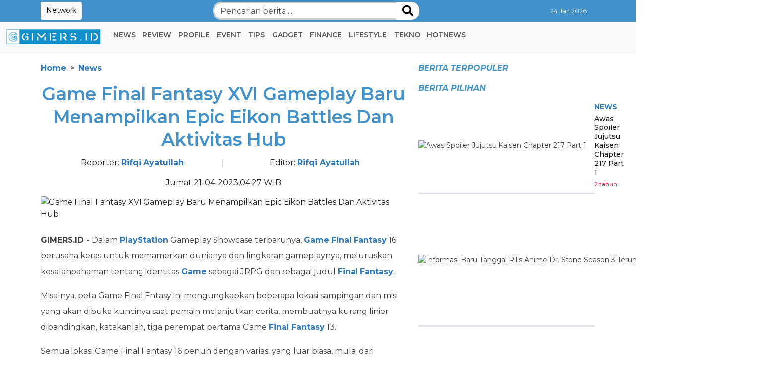

--- FILE ---
content_type: text/html; charset=utf-8
request_url: https://gimers.postingnews.id/read/14319/game-final-fantasy-xvi-gameplay-baru-menampilkan-epic-eikon-battles-dan-aktivitas-hub
body_size: 11226
content:




<!DOCTYPE html>
<html lang="en-US">

<head>

<meta charset="utf-8">
<meta http-equiv="X-UA-Compatible" content="IE=edge,chrome=1">
<meta name="viewport" content="width=device-width, initial-scale=1">

<link rel="shortcut icon"  type="image/x-icon" href="https://gimers.postingnews.id/assets/favicon/favicon.ico" />
<link rel="icon" type="image/png" sizes="192x192" href="https://gimers.postingnews.id/assets/favicon/favicon-192x192.png">
<link rel="icon" type="image/png" sizes="144x144" href="https://gimers.postingnews.id/assets/favicon/favicon-144x144.png">
<link rel="icon" type="image/png" sizes="96x96" href="https://gimers.postingnews.id/assets/favicon/favicon-96x96.png">
<link rel="icon" type="image/png" sizes="48x48" href="https://gimers.postingnews.id/assets/favicon/favicon-48x48.png">

<link rel="apple-touch-icon" sizes="180x180" href="https://gimers.postingnews.id/assets/favicon/apple-touch-icon.png">
<link rel="icon" type="image/png" sizes="32x32" href="https://gimers.postingnews.id/assets/favicon/favicon-32x32.png">
<link rel="icon" type="image/png" sizes="16x16" href="https://gimers.postingnews.id/assets/favicon/favicon-16x16.png">
<link rel="manifest" href="https://gimers.postingnews.id/site.webmanifest">
<link rel="mask-icon" href="https://gimers.postingnews.id/assets/favicon/safari-pinned-tab.svg" color="#f70f27">
<meta name="msapplication-TileColor" content="#f70f27">
<meta name="theme-color" content="#ffffff">

        
 	 	        <meta name="base" content="https://gimers.postingnews.id//" />
        <meta charset="utf-8">
        <meta http-equiv="X-UA-Compatible" content="IE=edge,chrome=1">
        <meta name="viewport" content="width=device-width, initial-scale=1">
        <meta name="apple-mobile-web-app-capable" content="yes" />
        <title itemprop="name">Game Final Fantasy XVI Gameplay Baru Menampilkan Epic Eikon Battles Dan Aktivitas Hub</title>
        <meta name="description" content="Game Final Fantasy XVI Gameplay Baru Menampilkan Epic Eikon Battles Dan Aktivitas Hub" itemprop="description">
        <meta content="fantasy,final fantasy,game,final,playstation,fantasy,final fantasy,playstation,final,game" itemprop="headline" />
        <meta content="https://gimers.postingnews.id/" itemprop="url" />
        <meta name="thumbnailUrl" content="https://cms.postingnews.id/uploads/b4e0a4e034139be7b743ae86e0b6ca9e.jpg" itemprop="thumbnailUrl" />
        <meta name="keywords" content="fantasy,final fantasy,game,final,playstation,fantasy,final fantasy,playstation,final,game">
        <link href="https://gimers.postingnews.id/assets/logo.png" itemprop="image" />
        <meta name="pubdate" content="2023-04-21 04:27:01" itemprop="datePublished" />
        <meta content="2023-04-21 04:27:01" itemprop="dateCreated" />
        <link rel="canonical" href="https://gimers.postingnews.id/read/14319/game-final-fantasy-xvi-gameplay-baru-menampilkan-epic-eikon-battles-dan-aktivitas-hub" />
        <meta name="author" content="gimers.id">
        <meta name="googlebot-news" content="index, follow" />
        <meta  name="googlebot" content="index, follow" />
        <meta name="robots" content="index, follow" />
        <meta name="language" content="id" />
        <meta name="geo.country" content="id" />
        <meta http-equiv="content-language" content="In-Id" />
        <meta name="geo.placename" content="Indonesia" />
	<!-- S:fb meta -->

	<!-- facebook -->
	<link rel="dns-prefetch" href="gimers.id" />
	<meta property="og:title" content="Game Final Fantasy XVI Gameplay Baru Menampilkan Epic Eikon Battles Dan Aktivitas Hub"/>
	<meta property="og:description" content="Game Final Fantasy XVI Gameplay Baru Menampilkan Epic Eikon Battles Dan Aktivitas Hub"/>
	<meta property="og:type" content="article"/>
	<meta property="og:url" content="https://gimers.postingnews.id/read/14319/game-final-fantasy-xvi-gameplay-baru-menampilkan-epic-eikon-battles-dan-aktivitas-hub"/>
	<meta property="og:image" content="https://cms.postingnews.id/uploads/b4e0a4e034139be7b743ae86e0b6ca9e.jpg"/>
        <meta property="og:image:secure_url" content="https://cms.postingnews.id/uploads/b4e0a4e034139be7b743ae86e0b6ca9e.jpg" />
        <meta property="og:image:width" content="500" />
        <meta property="og:image:height" content="338" />        
	<meta property="og:site_name" content="gimers.id"/> 
	<meta property="fb:app_id" content="585991821495970"/> 
	<meta property="fb:admins" content="1096927268"/>
	<script src="https://apis.google.com/js/platform.js" async defer></script>
        <meta property="fb:pages" content="1906117393000689" />
	<!-- end facebook -->
			<!-- S:tweeter card -->
			<meta name="twitter:card" content="summary_large_image" />
			<meta name="twitter:site" content="@gimers.id" />
			<meta name="twitter:creator" content="@gimers.id">
			<meta name="twitter:title" content="Game Final Fantasy XVI Gameplay Baru Menampilkan Epic Eikon Battles Dan Aktivitas Hub" />
			<meta name="twitter:description" content="Game Final Fantasy XVI Gameplay Baru Menampilkan Epic Eikon Battles Dan Aktivitas Hub" />
			<meta name="twitter:image" content="https://cms.postingnews.id/uploads/b4e0a4e034139be7b743ae86e0b6ca9e.jpg" />
			<!-- E:tweeter card -->
	<!--amphtml-->
	<link rel="amphtml" href="https://gimers.postingnews.id/amp/14319/game-final-fantasy-xvi-gameplay-baru-menampilkan-epic-eikon-battles-dan-aktivitas-hub" data-component-name="amp:html:link">
        
        <!-- schema google -->
                <script>
          dataLayer = [{
                    "event" : "article_page",
                    "published_date": "2023-04-21 04:27:01",
                    "rubrik": "News ",
                    "penulis": "Rifqi Ayatullah",
                    "editor": "Rifqi Ayatullah",
                    "id": "14319",
                    "type": "Standard",
                    "source": "Radar Indramayu",
                    "topic": "",
                    "tag": "fantasy,final fantasy,game,final,playstation,fantasy,final fantasy,playstation,final,game",
                    "penulis_id": "118",
                    "editor_id": "118",
                    "breadcrumb_detail": "Article Page",
                    "content_category": "Seleb",
		            "article_id": "14319",
                    "article_title": "Game Final Fantasy XVI Gameplay Baru Menampilkan Epic Eikon Battles Dan Aktivitas Hub",
                    "article_length": "",
                    "article_writer": "118",
                    "content_editor": "Rifqi Ayatullah",
                    "article_published_date": "2023-04-21",
                    "article_tag": "fantasy,final fantasy,game,final,playstation,fantasy,final fantasy,playstation,final,game",
                    "article_source": "",
                    "network" : "gimers.id"                   
                }];
        </script>
        
        <script type="application/ld+json">
                {
                    "@context": "https://schema.org",
                    "@type": "WebPage",
                    "headline": "Game Final Fantasy XVI Gameplay Baru Menampilkan Epic Eikon Battles Dan Aktivitas Hub",
                    "url": "https://gimers.postingnews.id/read/14319/game-final-fantasy-xvi-gameplay-baru-menampilkan-epic-eikon-battles-dan-aktivitas-hub",
                    "datePublished": "2023-04-21T04:27:00+0700",
                    "image": "https://cms.postingnews.id/uploads/b4e0a4e034139be7b743ae86e0b6ca9e.jpg",
                    "thumbnailUrl" : "https://cms.postingnews.id/uploads/small/b4e0a4e034139be7b743ae86e0b6ca9e.jpg"
                }
            </script>
                    <script type="application/ld+json">
                {
                    "@context": "https://schema.org",
                    "@type": "NewsArticle",
                    "headline": "Game Final Fantasy XVI Gameplay Baru Menampilkan Epic Eikon Battles Dan Aktivitas Hub",
                    "datePublished": "2023-04-21T04:27:00+0700",
                    "dateModified": "2023-04-21T04:27:00+0700",
                    "mainEntityOfPage":{ "@type":"WebPage", "@id":"https://gimers.postingnews.id/read/14319/game-final-fantasy-xvi-gameplay-baru-menampilkan-epic-eikon-battles-dan-aktivitas-hub" },
                    "description": "Game Final Fantasy XVI Gameplay Baru Menampilkan Epic Eikon Battles Dan Aktivitas Hub",
                    "image": {
                      "@type": "ImageObject",
                      "url":"https://cms.postingnews.id/uploads/b4e0a4e034139be7b743ae86e0b6ca9e.jpg",
                      "width": 700,
                      "height": 393
                    },
                    "author": {
                      "@type": "Person",
                      "name": "Rifqi Ayatullah"
                    },
                    "publisher": {
                      "@type": "Organization",
                      "name": "Radar Indramayu",
                      "logo": {
                        "@type": "ImageObject",
                        "url": "https://gimers.postingnews.id/assets/logo.png",
                        "width": 240,
                        "height": 60
                      }
                    }
                }
            </script>
            
                                <script type="application/ld+json">
                {
                    "@context": "https://schema.org",
                    "@type": "BreadcrumbList",
                    "itemListElement":
                    [
                        {
                            "@type": "ListItem",
                            "position": 1,
                            "item":
                            {
                                "@id": "https://gimers.postingnews.id//",
                                "name": "Home"
                            }
                        },
                        {
                            "@type": "ListItem",
                            "position": 167,
                            "item":
                            {
                                "@id": "https://gimers.postingnews.id/kategori/167/news",
                                "name": "News "
                            }
                        }
                    ]
                }
                </script>   
               
        <!-- end schema google --> 
        
        
<script async src="https://platform.twitter.com/widgets.js" charset="utf-8"></script>
<script async src="https://www.tiktok.com/embed.js"></script>

<script async src="//www.instagram.com/embed.js"></script>
<div id="fb-root"></div>
<script async src="https://connect.facebook.net/id_ID/sdk.js#xfbml=1&version=v10.0&appId=175595056875576&autoLogAppEvents=1" nonce="SYrcZL3x"></script>




<!-- Google tag (gtag.js) -->
<script>(function(w,d,s,l,i){w[l]=w[l]||[];w[l].push({'gtm.start':
new Date().getTime(),event:'gtm.js'});var f=d.getElementsByTagName(s)[0],
j=d.createElement(s),dl=l!='dataLayer'?'&l='+l:'';j.async=true;j.src=
'https://www.googletagmanager.com/gtm.js?id='+i+dl;f.parentNode.insertBefore(j,f);
})(window,document,'script','dataLayer','GTM-TQ9RPXN');</script>
<!-- End Google Tag Manager -->


<!-- Global site tag (gtag.js) - Google Analytics -->
<!-- <script async src="https://www.googletagmanager.com/gtag/js?id=UA-206160472-1"></script>
<script>
  window.dataLayer = window.dataLayer || [];
  function gtag(){dataLayer.push(arguments);}
  gtag('js', new Date());

  gtag('config', 'UA-206160472-1');
</script> -->
<script async src="https://www.googletagmanager.com/gtag/js?id=G-6VMP57SR0B"></script>
<script>
  window.dataLayer = window.dataLayer || [];
  function gtag(){dataLayer.push(arguments);}
  gtag('js', new Date());

  gtag('config', 'G-6VMP57SR0B');
</script>

<script async src="https://pagead2.googlesyndication.com/pagead/js/adsbygoogle.js?client=ca-pub-3032996171372137" crossorigin="anonymous"></script>

<meta name="google-adsense-account" content="ca-pub-3032996171372137">
    <!-- favicon & bookmark -->
    <link rel="shortcut icon" href="" type="image/x-icon">
    <link rel="icon" href="" type="image/x-icon">

    <link rel="stylesheet" href="https://gimers.postingnews.id/assets/frontend/css/vendor/vendor.min.css">
    <link rel="stylesheet" href="https://gimers.postingnews.id/assets/frontend/css/style.min.css">
    <link rel="stylesheet" href="https://gimers.postingnews.id/assets/frontend/css/tambahan.css">

    <link rel="preconnect" href="https://fonts.googleapis.com">
    <link rel="preconnect" href="https://fonts.gstatic.com" crossorigin>
    <link href="https://fonts.googleapis.com/css2?family=Montserrat:ital,wght@0,100..900;1,100..900&display=swap" rel="stylesheet">

    <!--[if lt IE 9]><script src="https://cdnjs.cloudflare.com/ajax/libs/html5shiv/3.7.3/html5shiv.js"></script><![endif]-->
    <!--[if lt IE 9]><script src="js/respond.js"></script><![endif]-->
</head>
<body>


        <div class="fixed-top navbar-light bg-light d-inline-block py-0">
        <div class="bg-primary">
            <div class="container">
                <div class="d-flex flex-wrap align-center justify-content-between py-1 ">
                   
                <a href="https://gimers.postingnews.id/network/list-network" title="Postingnews Network" class="btn btn-light btn-sm">
                    
                        Network
                   
                    </a>
                   
                                      <div class="align-center content-wrap d-none d-md-block w-40 ">
                        <form class="search-form px-3"  method="get" action="https://gimers.postingnews.id/search/kata/">
                            <div class="search-form search bottom-10">
                                <div class="input-group stylish-input-group input-append">
                                    <input type="text" onkeypress="" class="form-control" placeholder="Pencarian berita ..." aria-describedby="button-addon2" name="c" >
                                    <button class="btn btn-outline-secondary button-s-addon py-0" type="submit" id="button-addon2"><i class="fa fa-search"></i></button>
                                </div>
                            </div>
                        </form>
                    </div>
                    <div class="d-flex justify-content-end align-items-center">
                        <p class="pe-3 mb-0 text-white"><small>24 Jan 2026</small></p>
                        <ul class="list-inline mb-0">

                                                

                            
                        </ul>
                    </div>
                </div>
            </div>
        </div>

        <!-- <nav class="navbar navbar-expand-lg navbar-dark bg-light d-block" role="navigation" id="myHeader"
        aria-label="Offcanvas navbar large"> -->
        
        <div class="d-flex d-md-flex d-lg-none d-sm-flex justify-content-between align-items-center py-2 px-3">
            <button class="navbar-toggler text-secondary" type="button" data-bs-toggle="offcanvas" data-bs-target="#offcanvasNavbar2" aria-controls="offcanvasNavbar2" aria-label="Toggle navigation">
                <i class="fas fa-bars fa-lg"></i>
            </button>
            <a class="d-flex justify-content-center d-sm-none align-items-center mb-0 me-md-auto link-body-emphasis text-decoration-none" href="https://gimers.postingnews.id/">
                <img src="https://gimers.postingnews.id/assets/logo.png" alt="logo" class="img-fluid w-75">
            </a>
            <a class="sdj dropdown-toggle d-md-flex d-lg-none d-sm-flex"  href="" role="button" data-bs-toggle="dropdown" aria-expanded="false">
                <i class="fas fa-search fa-lg text-secondary px-3"></i>
            </a>
            <div class="dropdown-menu dropdown-menu-end w-100">
                <form class="search-form px-2 py-2" method="get" action="https://gimers.postingnews.id/search/kata/">
                    <div class="search-form search bottom-10">
                        <div class="input-group stylish-input-group input-append">
                            
                                <input type="text" onkeypress="" id="" class="form-control mb-0" placeholder="Pencarian berita ...." aria-describedby="button-addon2" type="text" name="c">
                                <button class="btn btn-outline-secondary button-s-addon" type="submit" id="button-addon2"><i
                                    class="fa fa-search"></i></button>
                            
                        </div>
                    </div>
                </form>
            </div>
        </div>

        <nav class="navbar navbar-expand-lg bg-light shadow-sm" aria-label="Offcanvas navbar large" style="background-color: #f2f2f2">
            <div class="container-fluid">
                <div class="offcanvas offcanvas-start " tabindex="-1" id="offcanvasNavbar2" aria-labelledby="offcanvasNavbar2Label">
                    <div class="offcanvas-header">
                        <button type="button" class="btn-close " data-bs-dismiss="offcanvas" aria-label="Close"></button>
                    </div>

                    <div class="offcanvas-body">
                        <a class="navbar-brand d-none d-sm-block" href="https://gimers.postingnews.id/">
                            <img src="https://gimers.postingnews.id/assets/logo.png" alt="" height="34" class="me-0">
                        </a>
                        
                        
                        <div class="">


                        <ul class="nav navbar-nav sdj pe-5">
                                <!-- <li class="nav-item">
                                    <a href="https://gimers.postingnews.id/" title="home"  class="nav-link ">Beranda</a>
                                </li> -->

                                                                                                       
                                                <li class="nav-item" style="color: #000000;">
                                                    <a href="https://gimers.postingnews.id/kategori/167/news" title="News " class="nav-link ">News </a>
                                                </li>
                                                                                                                                           
                                                <li class="nav-item" style="color: #000000;">
                                                    <a href="https://gimers.postingnews.id/kategori/168/review" title="Review" class="nav-link ">Review</a>
                                                </li>
                                                                                                                                           
                                                <li class="nav-item" style="color: #000000;">
                                                    <a href="https://gimers.postingnews.id/kategori/169/profile" title="Profile " class="nav-link ">Profile </a>
                                                </li>
                                                                                                                                           
                                                <li class="nav-item" style="color: #000000;">
                                                    <a href="https://gimers.postingnews.id/kategori/170/event" title="Event " class="nav-link ">Event </a>
                                                </li>
                                                                                                                                           
                                                <li class="nav-item" style="color: #000000;">
                                                    <a href="https://gimers.postingnews.id/kategori/171/tips" title="Tips" class="nav-link ">Tips</a>
                                                </li>
                                                                                                                                           
                                                <li class="nav-item" style="color: #000000;">
                                                    <a href="https://gimers.postingnews.id/kategori/172/gadget" title="Gadget" class="nav-link ">Gadget</a>
                                                </li>
                                                                                                    <li class="nav-item"  style="color: #000000;">
                                    <a href="https://finance.postingnews.id/" title="Finance"  class="nav-link" target="_blank">Finance</a>
                                </li>
                                <li class="nav-item"  style="color: #000000;">
                                    <a href="https://lifestyle.postingnews.id/" title="Lifestyle"  class="nav-link" target="_blank">lifestyle</a>
                                </li>
                                <li class="nav-item"  style="color: #000000;">
                                    <a href="https://tekno.postingnews.id/" title="Tekno"  class="nav-link" target="_blank">Tekno</a>
                                </li>
                                <li class="nav-item" style="color: #000000;">
                                    <a href="https://hotnews.postingnews.id/" title="Hotnews"  class="nav-link" target="_blank">Hotnews</a>
                                </li>
                               


                            </ul>



                            <div class="d-sm-none ms-2">

                            </div>
                        </div>
                    </div>
                </div>
            </div>
        </nav>
    </div>

    <div class="main-section">
        <div class="container">

            <div class="nkt__stick js-nkt-stick">
                
                
            </div>
            <div class="clearfix"></div>


            <div class="row my-3">
                <div class="col-md-8 mb-3">
                    <nav style="--bs-breadcrumb-divider: '>';" aria-label="breadcrumb">
                        <ol class="breadcrumb">
                            <li class="breadcrumb-item">
                                <a href="https://gimers.postingnews.id/">Home</a>
                            </li>
                            <li class="breadcrumb-item active" aria-current="page"><a href="https://gimers.postingnews.id/kategori/167/news" title="News ">News </a></li>
                        </ol>
                    </nav>
                    <div class="post">
                        <h1 class="heading text-center fw-semibold">Game Final Fantasy XVI Gameplay Baru Menampilkan Epic Eikon Battles Dan Aktivitas Hub</h1>
                        <div class="post-info container">
                            <div class="row justify-content-center">
                                <div class="col-5">
                                    <div class="author text-center" id="author">Reporter:
                                        <strong>
                                            <a href="https://gimers.postingnews.id/profile/reporter/118/Rifqi-Ayatullah">
                                                Rifqi Ayatullah                                            </a>
                                        </strong>
                                    </div>
                                </div>
                                <div class="col-1 text-center">
                                    <span class="">|</span>
                                </div>
                                <div class="col-5">
                                    <div class="editor text-center" id="editor">Editor:
                                        <strong>
                                            <a href="https://gimers.postingnews.id/profile/editor/118/Rifqi-Ayatullah">
                                                Rifqi Ayatullah                                            </a>
                                        </strong>
                                    </div>
                                </div>
                            </div>
                            <div class="text-center my-3">Jumat 21-04-2023,04:27 WIB</div>
                        </div>

                        <div class="mb-3">
                            <img loading="lazy" src="https://cms.postingnews.id/uploads/b4e0a4e034139be7b743ae86e0b6ca9e.jpg" alt="Game Final Fantasy XVI Gameplay Baru Menampilkan Epic Eikon Battles Dan Aktivitas Hub" class="img-fluid rounded mb-2">
                            <p class="text-muted">

                                                            </p>
                        </div>
                        <div class="content mb-3">
                            <p></p><p><strong>GIMERS.ID -</strong> Dalam <a href="https://gimers.postingnews.id/listtag/8486/playstation" style="font-weight: 700;"  >PlayStation</a> Gameplay Showcase terbarunya, <a href="https://gimers.postingnews.id/listtag/22920/game" style="font-weight: 700;"  >Game</a> <a href="https://gimers.postingnews.id/listtag/22512/final" style="font-weight: 700;"  >Final</a> <a href="https://gimers.postingnews.id/listtag/45789/fantasy" style="font-weight: 700;"  >Fantasy</a> 16 berusaha keras untuk memamerkan dunianya dan lingkaran gameplaynya, meluruskan kesalahpahaman tentang identitas <a href="https://gimers.postingnews.id/listtag/22920/game" style="font-weight: 700;"  >Game</a> sebagai JRPG dan sebagai judul <a href="https://gimers.postingnews.id/listtag/22512/final" style="font-weight: 700;"  >Final</a> <a href="https://gimers.postingnews.id/listtag/45789/fantasy" style="font-weight: 700;"  >Fantasy</a>.
</p><p>Misalnya, peta Game Final Fntasy ini mengungkapkan beberapa lokasi sampingan dan misi yang akan dibuka kuncinya saat pemain melanjutkan cerita, membuatnya kurang linier dibandingkan, katakanlah, tiga perempat pertama Game <a href="https://gimers.postingnews.id/listtag/43046/final-fantasy" style="font-weight: 700;"  >Final Fantasy</a> 13.&nbsp;
</p>
                                        



                            <p>Semua lokasi Game Final Fantasy 16 penuh dengan variasi yang luar biasa, mulai dari vegetasi yang lebat dan populasi hingga arsitektur yang rumit, tergantung di mana Anda berada.
</p><p>Dalam pertempuran Game Final Fntasy 16, pemain dapat menggunakan berbagai gerakan dan mantra untuk menargetkan banyak musuh atau satu musuh berulang kali, tetapi mereka harus menargetkannya secara manual alih-alih mengandalkan probabilitas acak.&nbsp;
</p>
                                        



                            <p>Gameplay penuh aksi juga menyoroti banyak kombo keterampilan berbeda yang dapat dihubungkan pemain dalam pertempuran dan membuka kunci melalui pohon keterampilan Eikon tertentu.&nbsp;
</p><p><strong>BACA JUGA:&nbsp;<a href="https://gimers.postingnews.id/read/14011/begini-loh-sejarah-game-konsol-dari-tahun-ke-tahun-simak-selengkapnya">Begini Loh Sejarah Game Konsol Dari Tahun Ke Tahun, Simak Selengkapnya</a></strong>
</p>
                                        



                            <p>Selain itu, fitur aksesibilitas yang disebutkan dalam etalase memungkinkan pemain untuk secara otomatis memilih keterampilan mana yang akan dibuka, membuatnya lebih mudah digunakan daripada sistem keterampilan Game Final Fantasy sebelumnya.
</p><p>Peningkatan QoL lainnya yang disebutkan termasuk opsi aksesibilitas visual yang memberikan representasi visual dari suara dan musik dalam game, serta berbagai opsi pelatihan bagi pemain untuk melatih kombo mereka, seperti pengatur waktu pertempuran dan pemilihan rekan sparring.&nbsp;
</p>
                                        



                            <p>Juga ditunjukkan bahwa pemain akan dapat memperluas dunia hub melalui donasi dan membuka misi dan fasilitas berburu baru, dan akan ada karakter yang bertugas menjelaskan semua pengetahuan dan hubungan antarpribadi jika ceritanya terlalu membingungkan untuk diikuti.
</p><p>Tetap saja, bagian paling menakjubkan dari pertunjukan itu tetaplah pertempuran Eikonic, terutama pertarungan dengan Titan Lost.&nbsp;
</p><p>Dalam pertarungan ini, kita melihat Ifrit Clive berjalan di bagian Titan dengan cara yang terasa terlepas dari gravitasi, tidak seperti Devil May Cry V, misalnya, di mana Anda tetap menempel di tanah tidak peduli bagaimana Anda bergerak.&nbsp;
</p>
                                        



                            <p>Anda juga akan melihat sekilas variasi dalam pertempuran Eikon lainnya, yang akan menyertakan elemen menembak dan beberapa pertempuran terbang ala Ace Combat antara Ifrit dan Bahamut yang ikonik.
</p><p>Last but not least, telah dikonfirmasi bahwa Kenshi Yonezu akan membawakan tema utama untuk game tersebut, berjudul "Tsuki Wo Miteita - Moongazing".&nbsp;
</p><p>Dia adalah penyanyi Jepang yang sangat populer yang membawakan lagu pembuka untuk anime terkenal Chainsaw Man.
</p>                        </div>


                        <div class="text-center">
                            <div class='d-flex justify-content-center mb-3'><ul class='pagination'><li class='page-item page-link active'>1</li><li  class='page-item page-link'><a href="https://gimers.postingnews.id/read/14319/game-final-fantasy-xvi-gameplay-baru-menampilkan-epic-eikon-battles-dan-aktivitas-hub/15" data-ci-pagination-page="2">2</a></li><li class='page-item page-link'><a href="https://gimers.postingnews.id/read/14319/game-final-fantasy-xvi-gameplay-baru-menampilkan-epic-eikon-battles-dan-aktivitas-hub/15" data-ci-pagination-page="2" rel="next"> &raquo; </a></li></ul></div>                        </div>
                                                <!------- Banner Middle1 -------->
                        <div class="clearfix"></div>

                        

                        <!------ End Banner ------>

                        <dl class="row">
                                                                                        <dt class="col-sm-2 text-grey mb-2 mb-sm-0">Tag</dt>
                                <dd class="col-sm-10 news-tags">
                                    <ul class="list-inline mb-0">
                                                                                    <li class="list-inline-item mb-2"><a href="https://gimers.postingnews.id/listtag/45789/fantasy" title="fantasy" class="badge text-bg-primary rounded-pill"># fantasy</a></li>
                                                                                    <li class="list-inline-item mb-2"><a href="https://gimers.postingnews.id/listtag/43046/final-fantasy" title="final fantasy" class="badge text-bg-primary rounded-pill"># final fantasy</a></li>
                                                                                    <li class="list-inline-item mb-2"><a href="https://gimers.postingnews.id/listtag/22920/game" title="game" class="badge text-bg-primary rounded-pill"># game</a></li>
                                                                                    <li class="list-inline-item mb-2"><a href="https://gimers.postingnews.id/listtag/22512/final" title="final" class="badge text-bg-primary rounded-pill"># final</a></li>
                                                                                    <li class="list-inline-item mb-2"><a href="https://gimers.postingnews.id/listtag/8486/playstation" title="playstation" class="badge text-bg-primary rounded-pill"># playstation</a></li>
                                        
                                    </ul>
                                </dd>
                                                        <dt class="col-sm-2 text-grey mb-2 mb-sm-0">Share</dt>
                            <dd class="col-sm-10">
                                <ul class="list-inline mb-0">
                                    <li class="list-inline-item">
                                        <!-- AddToAny BEGIN -->
                                        <div class="a2a_kit a2a_kit_size_32 a2a_default_style">
                                            <a class="a2a_dd" href="https://www.addtoany.com/share"></a>
                                            <a class="a2a_button_whatsapp"></a>
                                            <a class="a2a_button_facebook"></a>
                                            <a class="a2a_button_twitter"></a>
                                            <a class="a2a_button_telegram"></a>
                                        </div>
                                        <script async src="https://static.addtoany.com/menu/page.js"></script>
                                        <!-- AddToAny END -->
                                    </li>
                                </ul>
                            </dd>
                        </dl>

                    </div>
                    


                    <div class="section-title fst-italic z-3 position-relative">Berita Lainnya</div>
                                                <div class="d-flex align-items-center pb-1 mb-3">
                                <div class="flex-shrink-0 thumb-post">
                                    <div class="position-relative">
                                        <a href="https://gimers.postingnews.id/read/14215/penawaran-game-persona-5-royal-free-juga-telah-diperpanjang-untuk-pemain-playstation4" title="Penawaran Game Persona 5 Royal Free Juga Telah Diperpanjang Untuk Pemain PlayStation4" class="">
                                            <img class="object-fit-cover rounded-1" src="https://cms.postingnews.id/uploads/medium/644913c1b69b8845d4063736bb059ac4.jpg" alt="Penawaran Game Persona 5 Royal Free Juga Telah Diperpanjang Untuk Pemain PlayStation4" width="215" height="160">
                                        </a>
                                    </div>
                                </div>
                                <div class="flex-grow-1 ms-3 media-content">
                                    <div class="d-block text-uppercase pb-1 ">
                                        <a href="https://gimers.postingnews.id/kategori/167/news" title="News " style="font-weight: bold;">News </a>
                                    </div>
                                    <div class="heading h4 pb-1">
                                        <a href="https://gimers.postingnews.id/read/14215/penawaran-game-persona-5-royal-free-juga-telah-diperpanjang-untuk-pemain-playstation4" title="Penawaran Game Persona 5 Royal Free Juga Telah Diperpanjang Untuk Pemain PlayStation4">
                                            Penawaran Game Persona 5 Royal Free Juga Telah Diperpanjang Untuk Pemain PlayStation4                                        </a>
                                    </div>
                                    <small class="text-body-secondary">
                                        2 tahun                                    </small>
                                </div>
                            </div>

                            
                                                <div class="d-flex align-items-center pb-1 mb-3">
                                <div class="flex-shrink-0 thumb-post">
                                    <div class="position-relative">
                                        <a href="https://gimers.postingnews.id/read/14238/game-demake-dead-space-gratis-memberikan-game-playstation1-makeover" title="Game Demake Dead Space Gratis Memberikan Game PlayStation1 Makeover" class="">
                                            <img class="object-fit-cover rounded-1" src="https://cms.postingnews.id/uploads/medium/8f20ee377e4aba4f3e2513bffec2b90a.jpg" alt="Game Demake Dead Space Gratis Memberikan Game PlayStation1 Makeover" width="215" height="160">
                                        </a>
                                    </div>
                                </div>
                                <div class="flex-grow-1 ms-3 media-content">
                                    <div class="d-block text-uppercase pb-1 ">
                                        <a href="https://gimers.postingnews.id/kategori/167/news" title="News " style="font-weight: bold;">News </a>
                                    </div>
                                    <div class="heading h4 pb-1">
                                        <a href="https://gimers.postingnews.id/read/14238/game-demake-dead-space-gratis-memberikan-game-playstation1-makeover" title="Game Demake Dead Space Gratis Memberikan Game PlayStation1 Makeover">
                                            Game Demake Dead Space Gratis Memberikan Game PlayStation1 Makeover                                        </a>
                                    </div>
                                    <small class="text-body-secondary">
                                        2 tahun                                    </small>
                                </div>
                            </div>

                            
                                                <div class="d-flex align-items-center pb-1 mb-3">
                                <div class="flex-shrink-0 thumb-post">
                                    <div class="position-relative">
                                        <a href="https://gimers.postingnews.id/read/14240/game-genshin-impact-ungkap-aktor-suara-bahasa-inggris-baru-untuk-karakter-tighnari" title="Game Genshin Impact Ungkap Aktor Suara Bahasa Inggris Baru Untuk Karakter Tighnari" class="">
                                            <img class="object-fit-cover rounded-1" src="https://cms.postingnews.id/uploads/medium/d74de49ff660d5d4546ceb2e515a64b4.jpg" alt="Game Genshin Impact Ungkap Aktor Suara Bahasa Inggris Baru Untuk Karakter Tighnari" width="215" height="160">
                                        </a>
                                    </div>
                                </div>
                                <div class="flex-grow-1 ms-3 media-content">
                                    <div class="d-block text-uppercase pb-1 ">
                                        <a href="https://gimers.postingnews.id/kategori/167/news" title="News " style="font-weight: bold;">News </a>
                                    </div>
                                    <div class="heading h4 pb-1">
                                        <a href="https://gimers.postingnews.id/read/14240/game-genshin-impact-ungkap-aktor-suara-bahasa-inggris-baru-untuk-karakter-tighnari" title="Game Genshin Impact Ungkap Aktor Suara Bahasa Inggris Baru Untuk Karakter Tighnari">
                                            Game Genshin Impact Ungkap Aktor Suara Bahasa Inggris Baru Untuk Karakter Tighnari                                        </a>
                                    </div>
                                    <small class="text-body-secondary">
                                        2 tahun                                    </small>
                                </div>
                            </div>

                            
                                                <div class="d-flex align-items-center pb-1 mb-3">
                                <div class="flex-shrink-0 thumb-post">
                                    <div class="position-relative">
                                        <a href="https://gimers.postingnews.id/read/14242/sonic-frontiers-akan-menambahkan-spin-dash-di-pembaruan-berikutnya-menurut-sutradara" title="Sonic Frontiers Akan Menambahkan Spin Dash Di Pembaruan Berikutnya, Menurut Sutradara" class="">
                                            <img class="object-fit-cover rounded-1" src="https://cms.postingnews.id/uploads/medium/49c181cb70f082d3e4c736ce086878a8.png" alt="Sonic Frontiers Akan Menambahkan Spin Dash Di Pembaruan Berikutnya, Menurut Sutradara" width="215" height="160">
                                        </a>
                                    </div>
                                </div>
                                <div class="flex-grow-1 ms-3 media-content">
                                    <div class="d-block text-uppercase pb-1 ">
                                        <a href="https://gimers.postingnews.id/kategori/167/news" title="News " style="font-weight: bold;">News </a>
                                    </div>
                                    <div class="heading h4 pb-1">
                                        <a href="https://gimers.postingnews.id/read/14242/sonic-frontiers-akan-menambahkan-spin-dash-di-pembaruan-berikutnya-menurut-sutradara" title="Sonic Frontiers Akan Menambahkan Spin Dash Di Pembaruan Berikutnya, Menurut Sutradara">
                                            Sonic Frontiers Akan Menambahkan Spin Dash Di Pembaruan Berikutnya, Menurut Sutradara                                        </a>
                                    </div>
                                    <small class="text-body-secondary">
                                        2 tahun                                    </small>
                                </div>
                            </div>

                            
                                                <div class="d-flex align-items-center pb-1 mb-3">
                                <div class="flex-shrink-0 thumb-post">
                                    <div class="position-relative">
                                        <a href="https://gimers.postingnews.id/read/14265/remake-game-persona-3-tampaknya-telah-dikembangkan-selama-bertahun-tahun" title="Remake Game Persona 3 Tampaknya Telah Dikembangkan Selama Bertahun-tahun" class="">
                                            <img class="object-fit-cover rounded-1" src="https://cms.postingnews.id/uploads/medium/6c3b0d2d5f39cd1e87796b0a80d74721.png" alt="Remake Game Persona 3 Tampaknya Telah Dikembangkan Selama Bertahun-tahun" width="215" height="160">
                                        </a>
                                    </div>
                                </div>
                                <div class="flex-grow-1 ms-3 media-content">
                                    <div class="d-block text-uppercase pb-1 ">
                                        <a href="https://gimers.postingnews.id/kategori/167/news" title="News " style="font-weight: bold;">News </a>
                                    </div>
                                    <div class="heading h4 pb-1">
                                        <a href="https://gimers.postingnews.id/read/14265/remake-game-persona-3-tampaknya-telah-dikembangkan-selama-bertahun-tahun" title="Remake Game Persona 3 Tampaknya Telah Dikembangkan Selama Bertahun-tahun">
                                            Remake Game Persona 3 Tampaknya Telah Dikembangkan Selama Bertahun-tahun                                        </a>
                                    </div>
                                    <small class="text-body-secondary">
                                        2 tahun                                    </small>
                                </div>
                            </div>

                                                            

                            
                    


                </div>

                <div class="col-md-4 mb-3">

        
        <!------ Banner ------>
        
        <!------ End Banner ------>
        
<div class="section-title fst-italic z-3 position-relative">Berita Terpopuler</div>
<ul class="list-unstyled">




     

</ul>
    
        <!------ Banner ------>
            
        <!------ End Banner ------>
    
        
    <div class="position-sticky" style="top: 7rem;">
             <div class="section-title fst-italic z-3 position-relative">Berita Pilihan</div>
                             <ul class="list-unstyled mb-3 pb-3">

                                            <li>
                            <div class="d-flex align-items-center pb-2 mb-2 border-bottom">
                                <div class="flex-shrink-0 ">
                                    <div class="position-relative">
                                        <img class="object-fit-cover rounded-1" src="https://cms.postingnews.id/uploads/medium/58f178c7bc8230334a65add26af024e6.png" alt="Awas Spoiler Jujutsu Kaisen Chapter 217 Part 1" width="95" height="72">
                                        <a href="https://gimers.postingnews.id/read/13306/awas-spoiler-jujutsu-kaisen-chapter-217-part-1" title="Awas Spoiler Jujutsu Kaisen Chapter 217 Part 1" class="img-link"></a>
                                    </div>
                                </div>
                                <div class="flex-grow-1 ms-3">
                                    <div class="d-block text-uppercase pb-1 ">
                                        <a href="https://gimers.postingnews.id/kategori/167/news"  title="News "  style="font-weight: bold;">News </a>
                                    </div>
                                    <div class="heading h6 pb-1">
                                        <a href="https://gimers.postingnews.id/read/13306/awas-spoiler-jujutsu-kaisen-chapter-217-part-1" title="Awas Spoiler Jujutsu Kaisen Chapter 217 Part 1">
                                        Awas Spoiler Jujutsu Kaisen Chapter 217 Part 1                                        </a>
                                    </div>
                                    <small class="text-body-secondary">
                                    2 tahun                                    </small>
                                </div>
                            </div>
                        </li>
                                            <li>
                            <div class="d-flex align-items-center pb-2 mb-2 border-bottom">
                                <div class="flex-shrink-0 ">
                                    <div class="position-relative">
                                        <img class="object-fit-cover rounded-1" src="https://cms.postingnews.id/uploads/medium/0d311863ed10eb514d23db2031179ad9.png" alt="Informasi Baru Tanggal Rilis Anime Dr. Stone Season 3 Terungkap Dalam Trailer Baru" width="95" height="72">
                                        <a href="https://gimers.postingnews.id/read/13305/informasi-baru-tanggal-rilis-anime-dr-stone-season-3-terungkap-dalam-trailer-baru" title="Informasi Baru Tanggal Rilis Anime Dr. Stone Season 3 Terungkap Dalam Trailer Baru" class="img-link"></a>
                                    </div>
                                </div>
                                <div class="flex-grow-1 ms-3">
                                    <div class="d-block text-uppercase pb-1 ">
                                        <a href="https://gimers.postingnews.id/kategori/167/news"  title="News "  style="font-weight: bold;">News </a>
                                    </div>
                                    <div class="heading h6 pb-1">
                                        <a href="https://gimers.postingnews.id/read/13305/informasi-baru-tanggal-rilis-anime-dr-stone-season-3-terungkap-dalam-trailer-baru" title="Informasi Baru Tanggal Rilis Anime Dr. Stone Season 3 Terungkap Dalam Trailer Baru">
                                        Informasi Baru Tanggal Rilis Anime Dr. Stone Season 3 Terungkap Dalam Trailer Baru                                        </a>
                                    </div>
                                    <small class="text-body-secondary">
                                    2 tahun                                    </small>
                                </div>
                            </div>
                        </li>
                                            <li>
                            <div class="d-flex align-items-center pb-2 mb-2 border-bottom">
                                <div class="flex-shrink-0 ">
                                    <div class="position-relative">
                                        <img class="object-fit-cover rounded-1" src="https://cms.postingnews.id/uploads/medium/fc045562f0c44edadd3d444b9e6b71c2.jpg" alt="Anime Kimi wa Houkago Insomnia Mengumumkan Jadwal Rilis Di Trailer Terbarunya" width="95" height="72">
                                        <a href="https://gimers.postingnews.id/read/13291/anime-kimi-wa-houkago-insomnia-mengumumkan-jadwal-rilis-di-trailer-terbarunya" title="Anime Kimi wa Houkago Insomnia Mengumumkan Jadwal Rilis Di Trailer Terbarunya" class="img-link"></a>
                                    </div>
                                </div>
                                <div class="flex-grow-1 ms-3">
                                    <div class="d-block text-uppercase pb-1 ">
                                        <a href="https://gimers.postingnews.id/kategori/167/news"  title="News "  style="font-weight: bold;">News </a>
                                    </div>
                                    <div class="heading h6 pb-1">
                                        <a href="https://gimers.postingnews.id/read/13291/anime-kimi-wa-houkago-insomnia-mengumumkan-jadwal-rilis-di-trailer-terbarunya" title="Anime Kimi wa Houkago Insomnia Mengumumkan Jadwal Rilis Di Trailer Terbarunya">
                                        Anime Kimi wa Houkago Insomnia Mengumumkan Jadwal Rilis Di Trailer Terbarunya                                        </a>
                                    </div>
                                    <small class="text-body-secondary">
                                    2 tahun                                    </small>
                                </div>
                            </div>
                        </li>
                                            <li>
                            <div class="d-flex align-items-center pb-2 mb-2 border-bottom">
                                <div class="flex-shrink-0 ">
                                    <div class="position-relative">
                                        <img class="object-fit-cover rounded-1" src="https://cms.postingnews.id/uploads/medium/56b9014325f1a48a4d1bdc3bb6a2116c.jpg" alt="Nonton Full Anime Kidou Senshi Gundam: Suisei no Majo Season 1 Subtitle Indonesia " width="95" height="72">
                                        <a href="https://gimers.postingnews.id/read/13290/nonton-full-anime-kidou-senshi-gundam-suisei-no-majo-season-1-subtitle-indonesia" title="Nonton Full Anime Kidou Senshi Gundam: Suisei no Majo Season 1 Subtitle Indonesia " class="img-link"></a>
                                    </div>
                                </div>
                                <div class="flex-grow-1 ms-3">
                                    <div class="d-block text-uppercase pb-1 ">
                                        <a href="https://gimers.postingnews.id/kategori/167/news"  title="News "  style="font-weight: bold;">News </a>
                                    </div>
                                    <div class="heading h6 pb-1">
                                        <a href="https://gimers.postingnews.id/read/13290/nonton-full-anime-kidou-senshi-gundam-suisei-no-majo-season-1-subtitle-indonesia" title="Nonton Full Anime Kidou Senshi Gundam: Suisei no Majo Season 1 Subtitle Indonesia ">
                                        Nonton Full Anime Kidou Senshi Gundam: Suisei no Majo Season 1 Subtitle Indonesia                                         </a>
                                    </div>
                                    <small class="text-body-secondary">
                                    2 tahun                                    </small>
                                </div>
                            </div>
                        </li>
                    
                    </ul>
             						

        <!------ Banner ------>
        
        <!------ End Banner ------>
                

            </div>
    </div>
            </div>
        </div>
    </div>


    <div class="clearfix"></div>


	<footer>
    <div class="bg-main py-3">
        <div class="container">
            <div class="row">
                <div class="col-md-4">
                    <a href="https://gimers.postingnews.id/" target="blank" class="">
                        <img src="https://gimers.postingnews.id/assets/logo.png" class="img-fluid mb-3">
                    </a>
                    <ul class="list-inline">

                                            

                    </ul>
                    <ul class="list-inline">

                                                        <li class="list-inline-item">
                                        <a href="https://gimers.postingnews.id/readstatik/28/kontak-redaksi-gimersid" title="Kontak">
                                            Kontak                                        </a>
                                    </li>
                                                                <li class="list-inline-item">
                                        <a href="https://gimers.postingnews.id/readstatik/32/privacy-policy" title="Privacy Policy">
                                            Privacy Policy                                        </a>
                                    </li>
                                                                <li class="list-inline-item">
                                        <a href="https://gimers.postingnews.id/readstatik/27/tim-redaksi-gimersid" title="Redaksi">
                                            Redaksi                                        </a>
                                    </li>
                                                                <li class="list-inline-item">
                                        <a href="https://gimers.postingnews.id/readstatik/26/tentang-gimersid" title="Tentang Kami">
                                            Tentang Kami                                        </a>
                                    </li>
                             
                        <li class="list-inline-item">
                            <a class="" target="_blank" href="https://gimers.postingnews.id/readstatik/3/pedoman-pemberitaan-media-siber" title="Pedoman Pemberitaan">
                                Pedoman Pemberitaan
                            </a>
                        </li>
                        
                    </ul>
                    <div class="text-center">
                        <p class="mb-0" style="color: #fff;"><small>&copy; 2026. All rights reserved.</small></p>
                    </div>
                </div>
                <div class="col-md-8">
                    <div class="network">
                        <div class="section-title fst-italic z-3 position-relative">Network</div>
                        <div class="row">

                             
                                                                            <div class="col-md-3 col-sm-3 col-6">
                                            <ul class="list-unstyled">
                                     
                                                <li>
                                                    <a href="https://perspektif.postingnews.id/" title="Perspektif" target="_blank">Perspektif</a>
                                                </li>
                                            
                                                                     
                                     
                                                <li>
                                                    <a href="https://aktualnews.postingnews.id/" title="Aktualnews" target="_blank">Aktualnews</a>
                                                </li>
                                            
                                                                                </ul>
                                        </div>
                                                                     
                                                                            <div class="col-md-3 col-sm-3 col-6">
                                            <ul class="list-unstyled">
                                     
                                                <li>
                                                    <a href="https://jurnalisid.postingnews.id/" title="JurnalisID" target="_blank">JurnalisID</a>
                                                </li>
                                            
                                                                     
                                     
                                                <li>
                                                    <a href="https://gimers.postingnews.id" title="Gimers.id" target="_blank">Gimers.id</a>
                                                </li>
                                            
                                                                                </ul>
                                        </div>
                                                                     
                                                                            <div class="col-md-3 col-sm-3 col-6">
                                            <ul class="list-unstyled">
                                     
                                                <li>
                                                    <a href="https://motoraceid.postingnews.id" title="Motorace.id" target="_blank">Motorace.id</a>
                                                </li>
                                            
                                                                     
                                     
                                                <li>
                                                    <a href="https://postingnews.id" title="Postingnews.id" target="_blank">Postingnews.id</a>
                                                </li>
                                            
                                                                                </ul>
                                        </div>
                                                                    


                        </div>
                        
                    </div>
                </div>
            </div>
        </div>
    </div>
</footer>

	
<script src="https://gimers.postingnews.id/assets/frontend/js/jquery.min.js"></script>
<script src="https://gimers.postingnews.id/assets/frontend/js/bootstrap.bundle.min.js"></script>

<script>
    document.addEventListener("DOMContentLoaded", function() {
        if (window.innerWidth > 992) {
          document.querySelectorAll('.navbar .nav-item').forEach(function(everyitem) {
            everyitem.addEventListener('mouseover', function(e) {
              let el_link = this.querySelector('a[data-sdj-toggle]');
              if (el_link != null) {
                let nextEl = el_link.nextElementSibling;
                el_link.classList.add('show');
                nextEl.classList.add('show');
              }
            });
            everyitem.addEventListener('mouseleave', function(e) {
              let el_link = this.querySelector('a[data-sdj-toggle]');
              if (el_link != null) {
                let nextEl = el_link.nextElementSibling;
                el_link.classList.remove('show');
                nextEl.classList.remove('show');
              }
            });
          });
        }
      });
</script>

</body>

</html>

--- FILE ---
content_type: text/html; charset=utf-8
request_url: https://www.google.com/recaptcha/api2/aframe
body_size: 260
content:
<!DOCTYPE HTML><html><head><meta http-equiv="content-type" content="text/html; charset=UTF-8"></head><body><script nonce="Kk6-uElhgwZ4XbZ5QvZkDw">/** Anti-fraud and anti-abuse applications only. See google.com/recaptcha */ try{var clients={'sodar':'https://pagead2.googlesyndication.com/pagead/sodar?'};window.addEventListener("message",function(a){try{if(a.source===window.parent){var b=JSON.parse(a.data);var c=clients[b['id']];if(c){var d=document.createElement('img');d.src=c+b['params']+'&rc='+(localStorage.getItem("rc::a")?sessionStorage.getItem("rc::b"):"");window.document.body.appendChild(d);sessionStorage.setItem("rc::e",parseInt(sessionStorage.getItem("rc::e")||0)+1);localStorage.setItem("rc::h",'1769230676896');}}}catch(b){}});window.parent.postMessage("_grecaptcha_ready", "*");}catch(b){}</script></body></html>

--- FILE ---
content_type: text/css
request_url: https://gimers.postingnews.id/assets/frontend/css/style.min.css
body_size: 24271
content:
@import url(../fonts/fontawesome/css/all.css);
:root {
  --primary-color: #f70f27;
  --main-color: #e09540;
  --white-color: #fff;
  --black-color: #404040;
  --text-color: #404040;
  --heading-color: #171717;
  --dark-color: #f0f0f0;
  --body-font-family: "Montserrat", sans-serif;
  --title-font-family: "Montserrat", sans-serif;
  --h1-font-size: 36px;
  --h2-font-size: 32px;
  --h3-font-size: 24px;
  --h4-font-size: 20px;
  --h5-font-size: 16px;
  --h6-font-size: 14px;
  --p-font-size: 14px;
  --font-weight-normal: 400;
  --font-weight-medium: 500;
  --font-weight-semibold: 600;
  --font-weight-bold: 700;
}
body {
  background: var(--white-color);
  font-family: var(--body-font-family);
}
h1,
h2,
h3,
.h4,
h5,
.h5,
.h6 {
  color: var(--heading-color);
}
h1,
h2,
h3,
.h4,
h5,
.h5,
.h6 {
  font-family: var(--title-font-family);
  font-weight: var(--font-weight-semibold);
}
h1 {
  font-size: var(--h1-font-size);
  font-weight: var(--font-weight-bold);
}
h2 {
  font-size: var(--h2-font-size);
  font-weight: var(--font-weight-bold);
}
h3 {
  font-size: var(--h3-font-size);
}
.h4 {
  font-size: var(--h4-font-size);
}
h5,
.h5,
.news-tags li > a {
  font-size: var(--h5-font-size);
}
.h6 {
  color: var(--primary-color);
  font-size: var(--h6-font-size);
}
p {
  color: var(--text-color);
  font-size: var(--p-font-size);
  font-weight: var(--font-weight-normal);
}
ul li {
  color: var(--text-color);
  font-size: var(--p-font-size);
  font-weight: var(--font-weight-normal);
}
a,
button {
  touch-action: manipulation;
  transition: all 0.3s;
}
a {
  /*color: var(--primary-color);*/
  color: #2d77bd;
  text-decoration: none;
}
a:hover {
  /*color: var(--primary-color) !important;*/
  color: #ed1b24 !important;
}
a.btn:hover {
  color: var(--white-color) !important;
}
b,
strong {
  font-weight: var(--font-weight-bold);
}
.content p {
  font-size: var(--h5-font-size);
  line-height: 2rem;
}
img.pod:hover {
  -webkit-transform: scale(1.15);
  -moz-transform: scale(1.15);
  -ms-transform: scale(1.15);
  -o-transform: scale(1.15);
  transform: scale(1.15);
}
.bg-gradient {
  background-image: linear-gradient(0, #1c6382 0, #38b5d8 100%) !important;
}

.bg-primary {
  /*background-image: linear-gradient(
    to right,
    rgb(83 176 169),
    #ffc107
  ) !important;
  */
  background-color: #4091cc !important;
}
.bg-main {
  /*background-color: var(--dark-color);*/
  background-color: #ced2d6;
}
.bg-white {
  background-color: var(--white-color);
}
.navbar-nav > li > a {
  font-size: var(--p-font-size);
  font-weight: var(--font-weight-normal);
}
.navbar-expand-lg .navbar-nav .nav-link {
  padding-left: 0.45rem;
  padding-right: 0.45rem;
  text-transform: uppercase;
  font-weight: var(--font-weight-semibold);
}
.navbar-nav .nav-link.active,
.navbar-nav .nav-link.show {
  /*color: var(--primary-color);*/
  color: #ea412c;
}
.navbar-dark .navbar-nav > li {
  padding: 0;
}
.navbar-dark .navbar-nav > .active {
  background-color: #000;
}
.navbar-dark .navbar-nav > li:last-child {
  padding-right: 15px;
}
.navbar-dark .navbar-nav i {
  color: #fff;
  padding-left: 10px;
  vertical-align: middle;
  float: right;
  cursor: pointer;
}
.main-section {
  background-color: #fff;
  position: relative;
  padding-top: 110px;
  padding-bottom: 30px;
}
.section-padding {
  padding-top: 150px;
  padding-bottom: 100px;
}
.slider {
  position: relative;
  min-height: 450px;
}
.slider .owl-one i {
  font-size: 57px;
}
.slider .owl-item > .item > .caption > div {
  font-size: 10px;
  font-weight: var(--font-weight-medium);
  line-height: normal;
}
.slider-img,
.frame-featured {
  position: relative;
  width: 100%;
  height: 300px;
  overflow: hidden;
}
.frame-featured {
  height: 300px;
  -webkit-border-radius: 0 0 7px 7px;
  -moz-border-radius: 0 0 7px 7px;
  -ms-border-radius: 0 0 7px 7px;
  -o-border-radius: 0 0 7px 7px;
  border-radius: 0 0 7px 7px;
}
.flex-caption {
  width: 100%;
  padding: 3%;
  left: 0;
  bottom: 0;
  position: absolute;
  background: linear-gradient(
    to bottom,
    rgba(0, 0, 0, 0) 0,
    rgba(0, 0, 0, 0.4) 50%,
    rgba(0, 0, 0, 0.7) 100%
  );
  color: #fff;
  text-shadow: 0 -1px 0 rgba(0, 0, 0, 0.3);
  font-size: 14px;
  line-height: 18px;
}
.flex-caption .h1 {
  color: var(--white-color);
  margin: 0 0 10px 0;
  font-size: var(--h3-font-size);
  font-weight: var(--font-weight-semibold);
  line-height: 1.1;
  letter-spacing: 0;
}
.flex-caption a:hover {
  text-decoration: none;
}
.flex-caption .label {
  margin-bottom: 5px;
  display: inline-block;
  padding: 5px;
}
.flex-caption .label a {
  color: #fff;
  text-transform: uppercase;
}
.label-success {
  background-color: #d54c4c;
}
.box-middle:before {
  background-color: #000;
  content: "";
  height: calc(100% + -200px);
  left: 50%;
  position: absolute;
  top: 0;
  transform: translateX(-50%);
  width: 100vw;
  z-index: 0;
}
.box-middle.thumb-section {
  color: #fff;
}
.thumb-section .thumbnail .caption {
  height: 100%;
  padding: 10px 0;
  height: auto;
  overflow: hidden;
}
.box-video,
.cube-content .box-video {
  position: relative;
  background: #222;
  height: 160px;
  overflow: hidden;
}
.box-video.plus {
  height: 300px;
}
.cube-content .box-video {
  height: 200px;
}
.thumbnail .box-video img,
.cube-content .thumbnail .box-video img {
  opacity: 0.87;
  object-fit: cover;
  object-position: top center;
}
.thumbnail .box-video .boxthumb {
  height: 100%;
  object-fit: cover;
  object-position: top center;
}
.thumbnail .box-video .boxthumb.cover {
  position: absolute;
  top: 50%;
  left: 50%;
  -ms-transform: translate(-50%, -50%);
  transform: translate(-50%, -50%);
  vertical-align: middle;
  margin: 0 auto;
  z-index: 1;
  max-height: 100%;
}
.box-video-icon {
  width: 44px;
  height: 44px;
  display: block;
  position: absolute;
  z-index: 1;
  text-align: center;
  font-size: 18px;
  top: 50%;
  left: 50%;
  margin-top: -22px;
  margin-left: -22px;
  -webkit-border-radius: 50%;
  -moz-border-radius: 50%;
  border-radius: 50%;
  background-color: rgba(0, 0, 0, 0.4);
  border: 3px solid #fff;
  color: #fff;
}
.box-video-icon i {
  margin: 0;
  display: block;
  width: 40px;
  height: 40px;
  line-height: 40px;
}
.block-paper,
.block-paper-top {
  height: 100%;
  width: 100%;
  background-color: #222;
  display: block;
  text-align: center;
  margin: 0 auto;
  position: relative;
  z-index: 9;
}
.block-paper-top,
.block-paper-top img {
  height: 480px;
}
.thumbnail .block-paper .caption {
  color: #fff;
}
.heading {
  padding-bottom: 12px;
  line-height: normal;
  color: var(--text-color);
  margin-bottom: 0;
  font-weight: var(--font-weight-medium);
  line-height: 1.3;
}
.heading a {
  color: var(--heading-color);
}
.main-hero a:hover,
h1.heading {
  color: #4091cc;
  /*color: var(--primary-color);*/
}
.related a:hover {
  color: var(--heading-color) !important;
}
.text-title {
  color: var(--heading-color);
}
.img-link {
  height: 100%;
  left: 0;
  position: absolute;
  top: 0;
  width: 100%;
  z-index: 2;
}
.flex-caption .text-body-secondary {
  color: var(--white-color) !important;
}
.text-bg-primary,
.page-link.active,
.active > .page-link {
  /*background-color: var(--primary-color) !important;*/
  background-color: #ed1b24 !important;
}
small.text-body-secondary {
  font-size: 12px;
  line-height: normal;
}
.block-koran {
  background-color: #000;
}
.section-title,
.section-title-link {
  font-size: var(--h5-font-size);
  font-weight: var(--font-weight-bold);
  text-transform: uppercase;
  margin-bottom: 15px;
  color: #4091cc;
  /*color: var(--primary-color);*/
}
footer a {
  /*color: var(--primary-color);*/
  color: #337887;
}
footer .network {
  font-size: var(--p-font-size);
  line-height: 2rem;
}
.w-40 {
  width: 40%;
}
.news-label {
  text-transform: uppercase;
  position: absolute;
  font-size: var(--h5-font-size);
  top: 0;
  padding: 8px 16px;
  color: white;
  font-weight: bold;
  background-color: #4091cc;
  /* background-color: var(--primary-color);*/
}
.search-form {
  width: 100%;
}
.top1 input:not([type="submit"]) {
  background-color: #fff;
  border-color: #d7d7d7;
  width: 100%;
  max-width: 100%;
  -webkit-transition: all 0.2s ease;
  transition: 0.25s ease;
  box-shadow: none;
}
.stylish-input-group .button-s-addon {
  -webkit-border-radius: 0 16px 16px 0;
  border-radius: 0 16px 16px 0;
  background: var(--white-color);
  -webkit-box-shadow: inset 0 1px 1px rgb(0 0 0 / 8%);
  box-shadow: inset 0 1px 1px rgb(0 0 0 / 8%);
  border-color: #000;
}
.stylish-input-group button {
  border: 0;
  background: var(--white-color);
  color: #000;
  font-size: 22px;
}
.search input.form-control {
  font-size: 16px;
  font-weight: 400;
  color: #222;
}
.stylish-input-group .form-control {
  border-right: 0;
  box-shadow: 0 0;
  border-color: #ccc;
}
.search .form-control {
  height: 36px;
  -webkit-border-radius: 16px;
  border-radius: 16px;
  padding-right: 0;
}
.sdj.dropdown-toggle::after,
.navbar .sdj.dropdown-toggle::after {
  display: none;
}
.navbar .dropdown-toggle::after {
  content: "\f107";
  display: inline-block;
  font-family: "Font Awesome 5 Free";
  font-weight: 700;
  font-variant: normal;
  text-transform: none;
  line-height: 1;
  vertical-align: -0.125em;
  -webkit-font-smoothing: antialiased;
  -moz-osx-font-smoothing: grayscale;
  position: relative;
  left: 2px;
  border: 0;
}
.number-news {
  padding-top: 10px;
  text-align: center;
  color: #212529bf;
  font-size: 60px;
  font-weight: 600;
  width: 30px;
  opacity: 0.25;
  font-weight: var(--font-weight-bold);
}
.sidebnr-stick {
  position: relative;
  top: 100px;
  z-index: 9999;
  width: 1370px;
  -webkit-transition: top 0.2s ease;
  -moz-transition: top 0.2s ease;
  -ms-transition: top 0.2s ease;
  -o-transition: top 0.2s ease;
  transition: top 0.2s ease;
}
.sidebnr-stick-sticky {
  top: 55px;
}
.sidebnr-stick-left,
.sidebnr-stick-right {
  min-height: 600px;
  width: 300px;
  position: fixed;
}
.sidebnr-stick-left {
  left: 50%;
  margin-left: -870px;
}
.sidebnr-stick-left .bleft {
  float: right;
}
.sidebnr-stick-right {
  right: 50%;
  margin-right: -870px;
}
.sidebnr-stick-left .right {
  float: left;
}
.konten-koran .modal-content {
  background-color: rgba(0, 0, 0, 0.7);
}
.konten-koran .modal-header {
  border-bottom: 0;
}
.konten-koran .modal-footer {
  border-top: 0;
}
.konten-koran .modal-body p {
  color: var(--white-color);
}
.pagination .list-inline-item:not(:last-child) {
  margin-right: calc(1px * -2);
}
.btn-cust {
  color: #fff;
  background: transparent;
  cursor: pointer;
  transition: all 0.3s ease;
  position: relative;
  box-shadow: inset 2px 2px 2px 0 rgba(255, 255, 255, 0.5),
    7px 7px 20px 0 rgba(0, 0, 0, 0.1), 4px 4px 5px 0 rgba(0, 0, 0, 0.1);
  outline: 0;
}
.btn-shining {
  border: 0;
  background: #00acee;
  background: linear-gradient(
    0,
    rgba(0, 172, 238, 1) 0,
    rgba(2, 126, 251, 1) 100%
  );
  color: #fff;
  overflow: hidden;
}
.btn-shining:hover {
  text-decoration: none;
  color: #fff;
}
.btn-shining:before {
  position: absolute;
  content: "";
  display: inline-block;
  top: -180px;
  left: 0;
  width: 30px;
  height: 100%;
  background-color: #fff;
  animation: shiny-btn1 3s ease-in-out infinite;
}
.btn-shining:hover {
  opacity: 0.7;
}
.btn-shining:active {
  box-shadow: 4px 4px 6px 0 rgba(255, 255, 255, 0.3),
    -4px -4px 6px 0 rgba(116, 125, 136, 0.2),
    inset -4px -4px 6px 0 rgba(255, 255, 255, 0.2),
    inset 4px 4px 6px 0 rgba(0, 0, 0, 0.2);
}
@-webkit-keyframes shiny-btn1 {
  0% {
    -webkit-transform: scale(0) rotate(45deg);
    opacity: 0;
  }
  80% {
    -webkit-transform: scale(0) rotate(45deg);
    opacity: 0.5;
  }
  81% {
    -webkit-transform: scale(4) rotate(45deg);
    opacity: 1;
  }
  100% {
    -webkit-transform: scale(50) rotate(45deg);
    opacity: 0;
  }
}
.btn-cust {
  color: #fff;
  background: transparent;
  cursor: pointer;
  transition: all 0.3s ease;
  position: relative;
  box-shadow: inset 2px 2px 2px 0 rgba(255, 255, 255, 0.5),
    7px 7px 20px 0 rgba(0, 0, 0, 0.1), 4px 4px 5px 0 rgba(0, 0, 0, 0.1);
  outline: 0;
}
.btn-shining {
  border: 0;
  background: #00acee;
  background: linear-gradient(
    0,
    rgba(0, 172, 238, 1) 0,
    rgba(2, 126, 251, 1) 100%
  );
  color: #fff;
  overflow: hidden;
}
.btn-shining:hover {
  text-decoration: none;
  color: #fff;
}
.btn-shining:before {
  position: absolute;
  content: "";
  display: inline-block;
  top: -180px;
  left: 0;
  width: 30px;
  height: 100%;
  background-color: #fff;
  animation: shiny-btn1 3s ease-in-out infinite;
}
.btn-shining:hover {
  opacity: 0.7;
}
.btn-shining:active {
  box-shadow: 4px 4px 6px 0 rgba(255, 255, 255, 0.3),
    -4px -4px 6px 0 rgba(116, 125, 136, 0.2),
    inset -4px -4px 6px 0 rgba(255, 255, 255, 0.2),
    inset 4px 4px 6px 0 rgba(0, 0, 0, 0.2);
}
@-webkit-keyframes shiny-btn1 {
  0% {
    -webkit-transform: scale(0) rotate(45deg);
    opacity: 0;
  }
  80% {
    -webkit-transform: scale(0) rotate(45deg);
    opacity: 0.5;
  }
  81% {
    -webkit-transform: scale(4) rotate(45deg);
    opacity: 1;
  }
  100% {
    -webkit-transform: scale(50) rotate(45deg);
    opacity: 0;
  }
}
.pagination .list-inline-item:not(:last-child) {
  margin-right: calc(1px * -2);
}
@media (max-width: 767px) {
  .block-paper-top,
  .block-paper-top img {
    height: 435px;
  }
  .block-paper-thumb,
  .block-paper-thumb img {
    width: 100%;
    height: inherit;
  }
}
@media (width: 800px) {
  .block-paper-top,
  .block-paper-top img {
    height: 795px;
  }
  .block-paper-thumb,
  .block-paper-thumb img {
    width: 100%;
    height: inherit;
  }
}
@media only screen and (min-width: 1400px) {
  .container {
    max-width: 1140px;
    width: 100%;
  }
}
@media (max-width: 1200px) {
  .search-trigger {
    height: 68px;
    line-height: 68px;
  }
}
@media (max-width: 767px) {
  body {
    padding-top: 95px;
  }
  .main-section {
    padding-top: 2.5rem;
  }
  .hero-section {
    padding-top: 0;
    padding-bottom: 0;
  }
  .slider {
    min-height: auto;
  }
  .flex-caption .h1 {
    font-size: 18px;
  }
  .dblock {
    margin-bottom: 15px;
  }
  .top-row {
    flex-flow: column wrap;
  }
  .navbar-nav .open .dropdown-menu {
    position: absolute;
    width: 100%;
    float: left;
    margin-top: 0;
    border: 0;
    -webkit-box-shadow: 0 6px 12px rgb(0 0 0 / 18%);
    box-shadow: 0 6px 12px rgb(0 0 0 / 18%);
    background-color: #fff;
  }
  .heading.h4 {
    font-size: 14px;
    line-height: 1;
  }
  .block-paper-top,
  .block-paper-top img {
    height: 450px;
  }
  .block-paper-thumb,
  .block-paper-thumb img {
    height: 190px;
  }
  h1 {
    font-size: 1.5rem;
  }
  h2 {
    font-size: 1.2rem;
  }
  .label-to p {
    margin-top: 2px;
  }
  .mob {
    width: 100%;
  }
  .mob .container {
    padding: 0;
    width: 100%;
    margin: 0;
  }
  .sticky + .cont {
    padding-top: 75px;
  }
  .mob .dropdown {
    position: inherit;
  }
  .navbar-nav {
    margin: 0 0 1rem 0;
    overflow: scroll;
    white-space: nowrap;
  }
  .navbar-inverse .navbar-nav > li {
    padding-right: 12px;
  }
  .navbar-inverse .navbar-nav i {
    padding-left: 15px;
  }
  .nav > li {
    display: inline-block;
  }
  .nav > li:last-child {
    margin-right: 35px;
  }
  .thumb-post {
    width: 95px;
    position: relative;
  }
  .thumb-post img {
    width: 95px;
    height: 72px;
  }
  .media-right {
    padding-left: 5px;
  }
  .media-left {
    padding-right: 5px;
  }
  h3.media-heading,
  .sidebar_area .thumbnail .media-heading a,
  .todo li a,
  .thumb-ito .thumbnail h4,
  h2.media-heading,
  .box-network .todo li a {
    font-size: 18px;
  }
  .thumb-ito .thumbnail .caption {
    min-height: 90px;
    padding-bottom: 0;
  }
  section.box-middle {
    padding: 15px 15px 0;
  }
  .box-middle .owl-theme .owl-nav {
    margin-top: 0;
  }
  .box-video,
  .cube-content .box-video {
    height: 220px;
  }
  .logo {
    display: block;
  }
  .nav__right {
    display: inline-block;
    visibility: visible;
  }
  .search__field {
    visibility: visible;
    display: block;
    width: 32px;
    height: 32px;
    color: transparent;
    font-size: 1.25em;
    padding: 0.35em 0 0.35em 15px;
    border: 1px solid #222;
    border-radius: 12px;
    cursor: pointer;
    transition: all 0.3s ease-in-out;
    box-shadow: none;
  }
  .search_r {
    margin: 0;
  }
  .featured {
    height: auto;
  }
  .featured .column {
    width: 100% !important;
  }
  .featured .column:first-child .featured__content .thumb,
  .featured__content .thumb {
    overflow: visible;
    height: 300px;
  }
  .search__field:focus {
    border-bottom-color: #ccc;
    width: 77vw;
    color: #2b2b2b;
    cursor: default;
  }
  .slider-img {
    height: 230px;
  }
  .slider-img img {
    height: 230px;
  }
  #sync2 .item .slider-img {
    height: 60px;
  }
  #sync2 .caption p {
    font-size: 1rem;
  }
  .pilihan .frame-thumb,
  .frame-thumb,
  .gambarkecil {
    height: 100px;
  }
  .slider .owl-theme .owl-dots .owl-dot span {
    width: 20px;
  }
  .entry-box .entry-content .post h1 {
    font-size: 30px;
  }
  .slide-foto .caption h3 {
    font-size: 18px;
  }
  .form-control {
    margin-bottom: 0;
  }
  footer .network {
    font-size: 1.2rem;
  }
  .media-content p,
  .thumb-ito .thumbnail .caption p {
    font-size: 12px;
  }
  .short-text {
    display: none;
  }
  .thumb-ito .thumbnail.grid figure {
    height: 100%;
  }
  .thumb-ito .thumbnail {
    margin-bottom: 0;
  }
  #carousel {
    display: none;
  }
  .flex-caption h1 {
    font-size: 16px !important;
    line-height: 1.3;
  }
  .search-form {
    width: 100%;
    position: relative;
    padding-left: 15px;
    padding-right: 15px;
  }
  .subsc.search-form {
    padding-left: 0;
    padding-right: 0;
  }
  .block-point {
    display: none;
  }
  .preview {
    height: 70px;
  }
  .preview .slide-next {
    top: 0;
  }
  .preview .slide-prev {
    top: 0;
    opacity: 1;
  }
  .slide-desc h3 {
    font-size: 12px;
  }
  .slide-desc h1 {
    font-size: 18px;
    line-height: normal;
  }
  .slide-desc p {
    display: none;
  }
  .block-slider .slide-desc {
    width: 50%;
  }
  .top .login {
    float: left;
  }
  .navbar ul.dropdown-menu li a:hover {
    left: 0;
  }
  .navbar-nav .open .dropdown-menu > li > a,
  .navbar-nav .open .dropdown-menu .dropdown-header {
    padding: 5px 15px 5px 25px;
  }
  .navbar-nav .open .dropdown-menu > li > a {
    line-height: 20px;
  }
  .navbar-nav .open .dropdown-menu > li > a:hover,
  .navbar-nav .open .dropdown-menu > li > a:focus {
    background-image: none;
  }
  .navbar-affixed-top.affix {
    width: 95%;
  }
  .navbar-affixed-top {
    top: -320px;
  }
  #search input[type="search"] {
    position: absolute;
    top: 30%;
    left: 0;
    width: 100% !important;
  }
  #search .btn {
    top: 30%;
  }
  .container-fluid {
    max-width: 480px !important;
  }
  .navbar-banner .logo-240 {
    text-align: center;
    float: none;
  }
  .row-fluid .main-content {
    width: 100% !important;
  }
  .row-fluid .span300,
  .row-fluid .span270,
  .row-fluid [class^="span"] {
    width: 100% !important;
    margin-left: 0 !important;
  }
  .modern-footer > .container-fluid > .row-fluid {
    margin-left: -2.762430939226519% !important;
    width: 102.762430939226519% !important;
  }
  .navbar-inner {
    padding-left: 0;
    padding-right: 0;
  }
  .navbar .btn-navbar {
    margin-bottom: 5px !important;
  }
  .breaking-news-widget > .row-fluid > .title {
    display: none;
    visibility: hidden;
    backface-visibility: hidden;
  }
  .breaking-news-widget {
    border-width: 1px !important;
  }
  .ticker-swipe {
    width: 500px !important;
  }
  .flexslider.large .fold-item img {
    width: 100% !important;
  }
  .flexslider.large .slides > li {
    height: 345px !important;
  }
  .modern-items-list .flexslider.large .slides > li .fold-item {
    height: 100% !important;
  }
  .flexslider.large .fold-item .description.visible-part {
    bottom: -76% !important;
  }
  .modern-items-list .flexslider.large .fold-item:hover .description {
    bottom: 0 !important;
  }
  .flexslider.large.carousel .slides > li {
    max-height: 65px !important;
  }
  ul.social-counter > li:nth-child(odd) {
    border-right: 1px solid #d5d5d5;
    border-bottom: 1px solid #d5d5d5;
  }
  ul.social-counter > li:nth-child(even) {
    border-bottom: 1px solid #d5d5d5;
  }
  ul.social-counter > li:nth-last-child(-n + 2) {
    border-bottom: 1px solid #d5d5d5;
  }
  .cat-horiz .last-post > .img-container,
  .cat-review .review .img-container {
    max-width: 243px;
    margin-bottom: 10px;
  }
  .blog-item .img-container {
    max-width: 480px;
  }
  .blog-item .img-container img {
    width: 100% !important;
  }
  .blog-item .blog-date {
    width: 18% !important;
    float: left;
  }
  .blog-item .blog-desc-container {
    width: 81% !important;
    float: right;
  }
  .cat-horiz .related-posts .modern-items-list ul.items > li > .span6,
  .cat-related-news .modern-items-list ul.items > li > .span6 {
    max-width: 294px;
  }
  .cat-horiz
    .related-posts
    .modern-items-list
    ul.items
    > li
    > .span6:nth-child(even),
  .cat-review .review > .content,
  .cat-related-news .modern-items-list ul.items > li > .span6:nth-child(even) {
    float: left;
    margin-top: 15px;
  }
  .flexslider .flex-direction-nav > li {
    top: 39px !important;
  }
  .cat-widget-content .cat-horiz .flex-control-nav {
    top: -21px !important;
  }
  .cat-widget-content .cat-horiz .flexslider .flex-direction-nav > li {
    top: 43px !important;
  }
  .cat-vertical-widget-content .flexslider .flex-direction-nav > li {
    top: 44px !important;
  }
  .cat-vertical .last-post .img-container img,
  .cat-vertical .related-posts .modern-items-list ul.items > li .post-img,
  .cat-vertical .related-posts .modern-items-list ul.items > li,
  .posts-in-widget .modern-items-list ul.items > li,
  .posts-in-widget .modern-items-list .fold-item .post-img {
    width: 100% !important;
    max-width: 100% !important;
    height: 100% !important;
    max-height: 230px !important;
  }
  .cat-horiz-divided .last-post {
    max-width: 100% !important;
    margin-bottom: 15px;
  }
  .cat-horiz-divided .related-posts .media-list > .media > article > .span3 {
    width: 68px !important;
    max-width: 68px;
    float: left !important;
  }
  .cat-horiz-divided .related-posts .media-list .media-body {
    width: 80% !important;
    margin-left: 15px !important;
    float: left !important;
  }
  .posts-in-widget .media-list > .media > article > .span3 {
    max-width: 65px;
    width: 65px !important;
    float: left !important;
  }
  .posts-in-widget .media-body {
    width: 80% !important;
    float: left !important;
    margin-left: 15px;
  }
  .widget .widget-content .widget-weather > .state,
  .widget .widget-content .widget-weather > .info {
    width: 30% !important;
    float: left;
  }
  .widget .widget-content .widget-weather > .info {
    width: 60% !important;
  }
  .widget
    > .widget-content
    > .form-login-widget
    .control-group
    .remember-me
    > .checkbox {
    font-size: 80% !important;
    padding-left: 0;
    margin-top: 0;
  }
  ul.widget-sponsor li:nth-child(2n) {
    margin-right: 7.7% !important;
  }
  .ei-slider > ul.ei-slider-large > li > img {
    margin-left: 0 !important;
  }
  ul.social-counter > li:nth-child(3n) {
    margin-right: 20px;
  }
  .featured-post-figure > img {
    width: 100% !important;
    height: 345px !important;
  }
  .author-bio > .cat-widget-content .media > .media-object {
    max-width: 88px;
    max-height: 88px;
    float: left;
  }
  .author-bio > .widget-content .media > .media-body {
    width: 73%;
  }
  .post-navigation .next-post {
    float: left !important;
    margin-top: 10px;
  }
  .comments-box .media > .media-object {
    max-width: 65px !important;
  }
  .comments-box .leave-comment input[type="text"],
  .comments-box .leave-comment form textarea {
    width: 456px !important;
    max-width: 456px !important;
  }
  .modern-footer .f-widget {
    margin-bottom: 30px !important;
  }
  .article-content .post-review .total-score .result {
    width: 30% !important;
    max-width: 30% !important;
  }
}
a.text-info-running {
    background-color: #4091cc;
}
